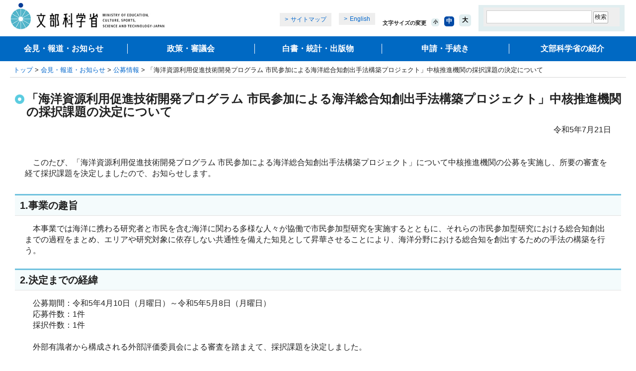

--- FILE ---
content_type: text/html
request_url: https://www.mext.go.jp/b_menu/boshu/detail/mext_00318.html
body_size: 7264
content:
<!DOCTYPE html PUBLIC "-//W3C//DTD XHTML 1.0 Transitional//EN" "http://www.w3.org/TR/xhtml1/DTD/xhtml1-transitional.dtd">
<html xmlns="http://www.w3.org/1999/xhtml" xml:lang="ja" lang="ja">
<head>
<meta http-equiv="Content-Type" content="text/html; charset=UTF-8" />
<meta http-equiv="Content-Style-Type" content="text/css" />
<meta http-equiv="Content-Script-Type" content="text/javascript" />
<meta name="viewport" content="width=device-width" />
<meta name="description" content="" />
<meta name="keywords" content="" />
<meta property="og:title" content="「海洋資源利用促進技術開発プログラム 市民参加による海洋総合知創出手法構築プロジェクト」中核推進機関の採択課題の決定について：文部科学省" />
<meta property="og:type" content="article" />
<meta property="og:url" content="https://www.mext.go.jp/b_menu/boshu/detail/mext_00318.html" />
<meta property="og:image" content="https://www.mext.go.jp/common/img/mext_ogp_img.png" />
<meta property="og:site_name" content="文部科学省ホームページ" />
<meta property="og:description" content="" />
<meta name="twitter:card" content="summary_large_image" />
<title>「海洋資源利用促進技術開発プログラム 市民参加による海洋総合知創出手法構築プロジェクト」中核推進機関の採択課題の決定について：文部科学省</title>
<link rel="icon" href="/favicon.ico">
<link href="/common/css/editor.css" rel="stylesheet" type="text/css" media="all" />
<link href="/common/css/import_wysiwyg_sp.css" rel="stylesheet" type="text/css" media="all" />
<link href="/common/css/smp.css" rel="stylesheet" type="text/css" media="all" />
<link href="/common/css/movie_social.css" rel="stylesheet" type="text/css" media="all" />
<script type="text/javascript" src="/common/js/jquery-1.12.4.min.js"></script>
<script type="text/javascript" src="/common/js/share.js"></script>
<script type="text/javascript" src="/common/js/cookie.js"></script>
</head>
<body>
<a name="top" id="top"></a>
<div id="wrapper">
<div id="wrapperInner">
<!-- ========== noJS message ========== -->
<noscript>
<div id="messageArea">
<div id="messageAreaInner">
<p>当サイトではJavaScriptを使用しております。ご利用のブラウザ環境によっては、機能が一部限定される場合があります。<br />ブラウザの設定でJavaScriptを有効にしていただくことにより、より快適にご利用いただけます。</p>
</div>
</div>
</noscript>
<!-- ========== /noJS message ========== -->
<dl id="breadCrumbs">
<dt>現在位置</dt>
<dd><a href="/index.htm">トップ</a>&nbsp;&gt;&nbsp;<a href="/b_menu/b002.htm">会見・報道・お知らせ</a>&nbsp;&gt;&nbsp;<a href="/b_menu/boshu/index.htm">公募情報</a>&nbsp;&gt;&nbsp;「海洋資源利用促進技術開発プログラム 市民参加による海洋総合知創出手法構築プロジェクト」中核推進機関の採択課題の決定について</dd>
</dl><!--/breadCrumbs-->
<div id="contents" class="baseColumn1">
<a name="contentsStart" id="contentsStart"></a>
<div class="contentsInner">
<div id="contentsMain">
<div id="contentsTitle">
<!-- ページタイトル -->
<h1>「海洋資源利用促進技術開発プログラム 市民参加による海洋総合知創出手法構築プロジェクト」中核推進機関の採択課題の決定について</h1>
<!-- /ページタイトル -->
<!-- 文書日付（年号） -->

<!-- /文書日付（年号） -->
<!-- 概要文 -->
<p class="right bottom0">令和5年7月21日</p>
<p><br />
	<br />
	　このたび、「海洋資源利用促進技術開発プログラム 市民参加による海洋総合知創出手法構築プロジェクト」について中核推進機関の公募を実施し、所要の審査を経て採択課題を決定しましたので、お知らせします。</p>

<!-- /概要文 -->
</div><!--/contentsTitle-->
<h2>1.事業の趣旨</h2>

<p>　本事業では海洋に携わる研究者と市民を含む海洋に関わる多様な人々が協働で市民参加型研究を実施するとともに、それらの市民参加型研究における総合知創出までの過程をまとめ、エリアや研究対象に依存しない共通性を備えた知見として昇華させることにより、海洋分野における総合知を創出するための手法の構築を行う。</p>

<h2>2.決定までの経緯</h2>

<p>　公募期間：令和5年4月10日（月曜日）～令和5年5月8日（月曜日）<br />
	　応募件数：1件<br />
	　採択件数：1件<br />
	<br />
	　外部有識者から構成される外部評価委員会による審査を踏まえて、採択課題を決定しました。</p>

<h2>3.審査結果の概要</h2>

<p>　　採択課題名：　地域と科学の協働による海の総合知の創出：地域モデルから日本モデルへ<br />
	　　研究代表機関：　国立大学法人東京大学<br />
	　　研究代表者：　青山　潤</p>

<h2 class="contact">お問合せ先</h2>
<div class="indentBlock">
<p><strong>文部科学省研究開発局海洋地球課</strong><br />
	電話番号：03-5253-4111（内線4459）<br />
	メールアドレス：<a href="mailto:kaiyou@mext.go.jp">kaiyou@mext.go.jp</a><br />
	&nbsp;</p>

<p>&nbsp;</p>

</div>
<div class="plugin">
<p class="img"><a href="http://www.adobe.com/jp/products/acrobat/readstep2.html" target="_blank"><img src="/common/img/images_contents_plugin_01.gif" width="158" height="39" alt="Get ADOBE READER" /></a></p>
<p><span>PDF形式のファイルを御覧いただく場合には、Adobe Acrobat Readerが必要な場合があります。<br />Adobe Acrobat Readerは開発元のWebページにて、無償でダウンロード可能です。</span></p>
</div>
</div><!-- /contentsMain -->
</div><!-- /contentsInner -->
</div><!-- /contents -->
<div id="footerGuidance">
<p class="author">（研究開発局海洋地球課）</p>
<ul>
<li class="pageTop"><a href="#top">ページの先頭に戻る</a></li>
<li class="pageHome"><a href="/index.htm">文部科学省ホームページトップへ</a></li>
</ul>
</div><!--/footerGuidance-->
<div id="area_footer" class="area_footer">
<div id="footer" class="footer"></div>
</div>
</div>
</div>
<!-- User Insight PCDF Code Start :  -->
<script type="text/javascript">
var _uic = _uic ||{}; var _uih = _uih ||{};_uih['id'] = 55836;
_uih['lg_id'] = '';
_uih['fb_id'] = '';
_uih['tw_id'] = '';
_uih['uigr_1'] = ''; _uih['uigr_2'] = ''; _uih['uigr_3'] = ''; _uih['uigr_4'] = ''; _uih['uigr_5'] = '';
_uih['uigr_6'] = ''; _uih['uigr_7'] = ''; _uih['uigr_8'] = ''; _uih['uigr_9'] = ''; _uih['uigr_10'] = '';
_uic['uls'] = 1;
_uic['security_type'] = -1;

/* DO NOT ALTER BELOW THIS LINE */
/* WITH FIRST PARTY COOKIE */
(function() {
var bi = document.createElement('script');bi.type = 'text/javascript'; bi.async = true;
bi.src = '//cs.nakanohito.jp/b3/bi.js';
var s = document.getElementsByTagName('script')[0];s.parentNode.insertBefore(bi, s);
})();
</script>
<!-- User Insight PCDF Code End :  -->

</body>
</html>